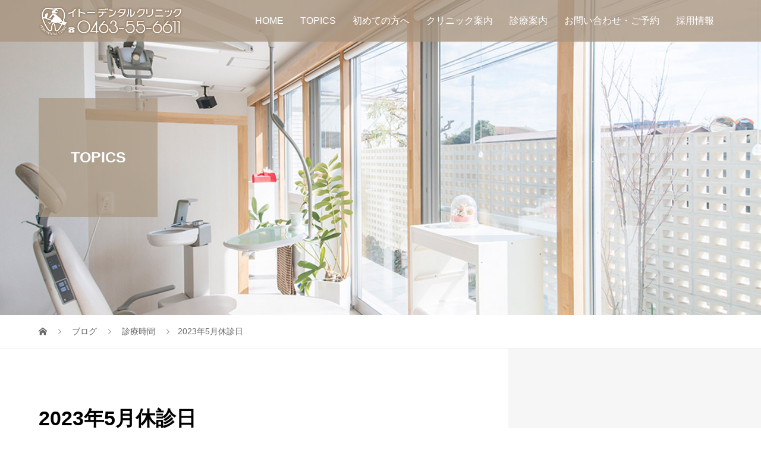

--- FILE ---
content_type: text/html; charset=UTF-8
request_url: https://www.itoh-dental-clinic.com/2023%E5%B9%B45%E6%9C%88%E4%BC%91%E8%A8%BA%E6%97%A5/
body_size: 13686
content:
<!DOCTYPE html>
<html dir="ltr" lang="ja">
<head>
<meta charset="UTF-8">
<meta name="description" content="2023年5月は、次の通り休診いたします。水曜日、祝日（3,4,5日）、毎週日曜※3日～7日は連休となります。">
<meta name="viewport" content="width=device-width">
<title>2023年5月休診日 | イトーデンタルクリニックは平塚市の歯医者さん</title>
	<style>img:is([sizes="auto" i], [sizes^="auto," i]) { contain-intrinsic-size: 3000px 1500px }</style>
	
		<!-- All in One SEO 4.9.3 - aioseo.com -->
	<meta name="description" content="2023年5月は、次の通り休診いたします。 水曜日、祝日（3,4,5日）、毎週日曜 ※3日～7日は連休となりま" />
	<meta name="robots" content="max-image-preview:large" />
	<meta name="author" content="morld"/>
	<meta name="google-site-verification" content="wU_4-bu5Bx8gFbxa5l4rS7dt6QjJcFBxSjiy_WHgA4A" />
	<link rel="canonical" href="https://www.itoh-dental-clinic.com/2023%e5%b9%b45%e6%9c%88%e4%bc%91%e8%a8%ba%e6%97%a5/" />
	<meta name="generator" content="All in One SEO (AIOSEO) 4.9.3" />

		<!-- Google tag (gtag.js) -->
<script async src="https://www.googletagmanager.com/gtag/js?id=G-NV3GD0F93Q"></script>
<script>
  window.dataLayer = window.dataLayer || [];
  function gtag(){dataLayer.push(arguments);}
  gtag('js', new Date());

  gtag('config', 'G-NV3GD0F93Q');
</script>
		<script type="application/ld+json" class="aioseo-schema">
			{"@context":"https:\/\/schema.org","@graph":[{"@type":"Article","@id":"https:\/\/www.itoh-dental-clinic.com\/2023%e5%b9%b45%e6%9c%88%e4%bc%91%e8%a8%ba%e6%97%a5\/#article","name":"2023\u5e745\u6708\u4f11\u8a3a\u65e5 | \u30a4\u30c8\u30fc\u30c7\u30f3\u30bf\u30eb\u30af\u30ea\u30cb\u30c3\u30af\u306f\u5e73\u585a\u5e02\u306e\u6b6f\u533b\u8005\u3055\u3093","headline":"2023\u5e745\u6708\u4f11\u8a3a\u65e5","author":{"@id":"https:\/\/www.itoh-dental-clinic.com\/author\/morld\/#author"},"publisher":{"@id":"https:\/\/www.itoh-dental-clinic.com\/#organization"},"image":{"@type":"ImageObject","url":"https:\/\/www.itoh-dental-clinic.com\/wp-content\/uploads\/2023\/04\/\u30a4\u30c8\u30fc\u30c7\u30f3\u30bf\u30eb\u30ab\u30ec\u30f3\u30c0\u30fc2023\u5e745\u6708.png","width":1200,"height":1000},"datePublished":"2023-03-30T13:54:36+09:00","dateModified":"2023-04-04T16:29:46+09:00","inLanguage":"ja","mainEntityOfPage":{"@id":"https:\/\/www.itoh-dental-clinic.com\/2023%e5%b9%b45%e6%9c%88%e4%bc%91%e8%a8%ba%e6%97%a5\/#webpage"},"isPartOf":{"@id":"https:\/\/www.itoh-dental-clinic.com\/2023%e5%b9%b45%e6%9c%88%e4%bc%91%e8%a8%ba%e6%97%a5\/#webpage"},"articleSection":"\u8a3a\u7642\u6642\u9593"},{"@type":"BreadcrumbList","@id":"https:\/\/www.itoh-dental-clinic.com\/2023%e5%b9%b45%e6%9c%88%e4%bc%91%e8%a8%ba%e6%97%a5\/#breadcrumblist","itemListElement":[{"@type":"ListItem","@id":"https:\/\/www.itoh-dental-clinic.com#listItem","position":1,"name":"\u30db\u30fc\u30e0","item":"https:\/\/www.itoh-dental-clinic.com","nextItem":{"@type":"ListItem","@id":"https:\/\/www.itoh-dental-clinic.com\/category\/%e8%a8%ba%e7%99%82%e6%99%82%e9%96%93\/#listItem","name":"\u8a3a\u7642\u6642\u9593"}},{"@type":"ListItem","@id":"https:\/\/www.itoh-dental-clinic.com\/category\/%e8%a8%ba%e7%99%82%e6%99%82%e9%96%93\/#listItem","position":2,"name":"\u8a3a\u7642\u6642\u9593","item":"https:\/\/www.itoh-dental-clinic.com\/category\/%e8%a8%ba%e7%99%82%e6%99%82%e9%96%93\/","nextItem":{"@type":"ListItem","@id":"https:\/\/www.itoh-dental-clinic.com\/2023%e5%b9%b45%e6%9c%88%e4%bc%91%e8%a8%ba%e6%97%a5\/#listItem","name":"2023\u5e745\u6708\u4f11\u8a3a\u65e5"},"previousItem":{"@type":"ListItem","@id":"https:\/\/www.itoh-dental-clinic.com#listItem","name":"\u30db\u30fc\u30e0"}},{"@type":"ListItem","@id":"https:\/\/www.itoh-dental-clinic.com\/2023%e5%b9%b45%e6%9c%88%e4%bc%91%e8%a8%ba%e6%97%a5\/#listItem","position":3,"name":"2023\u5e745\u6708\u4f11\u8a3a\u65e5","previousItem":{"@type":"ListItem","@id":"https:\/\/www.itoh-dental-clinic.com\/category\/%e8%a8%ba%e7%99%82%e6%99%82%e9%96%93\/#listItem","name":"\u8a3a\u7642\u6642\u9593"}}]},{"@type":"Organization","@id":"https:\/\/www.itoh-dental-clinic.com\/#organization","name":"\u30a4\u30c8\u30fc\u30c7\u30f3\u30bf\u30eb\u30af\u30ea\u30cb\u30c3\u30af\uff5c\u5e73\u585a\u5e02\u306e\u6b6f\u533b\u8005\u3055\u3093","description":"\u30a4\u30c8\u30fc\u30c7\u30f3\u30bf\u30eb\u30af\u30ea\u30cb\u30c3\u30af\u306f\u5e73\u585a\u5e02\u306e\u6b6f\u533b\u8005\u3055\u3093\u3067\u3059\u3002\u30ad\u30c3\u30ba\u30b9\u30da\u30fc\u30b9\u3082\u5b8c\u5099\u3057\u305f\u5730\u57df\u306e\u7686\u3055\u307e\u306e\u304b\u304b\u308a\u3064\u3051\u6b6f\u79d1\u533b\u9662\u3002\u300c\u4e88\u9632\u6b6f\u79d1\u300d\u3092\u91cd\u8996\u3057\u3066\u300c\u4e00\u822c\u6b6f\u79d1\u300d\u300c\u5c0f\u5150\u6b6f\u79d1\u300d\u300c\u7fa9\u6b6f\u30fb\u5165\u308c\u6b6f\u6cbb\u7642\u300d\u300c\u77ef\u6b63\u6b6f\u79d1\u300d\u300c\u5be9\u7f8e\u6b6f\u79d1\u300d\u300c\u30db\u30ef\u30a4\u30c8\u30cb\u30f3\u30b0\u300d\u300c\u30bb\u30e9\u30df\u30c3\u30af\u300d\u300c\u30a4\u30f3\u30d7\u30e9\u30f3\u30c8\u300d\u306e\u6cbb\u7642\u3084\u3054\u81ea\u5b85\u3067\u306e\u30b1\u30a2\u6307\u5c0e\u3082\u884c\u306a\u3063\u3066\u304a\u308a\u307e\u3059\u3002","url":"https:\/\/www.itoh-dental-clinic.com\/"},{"@type":"Person","@id":"https:\/\/www.itoh-dental-clinic.com\/author\/morld\/#author","url":"https:\/\/www.itoh-dental-clinic.com\/author\/morld\/","name":"morld"},{"@type":"WebPage","@id":"https:\/\/www.itoh-dental-clinic.com\/2023%e5%b9%b45%e6%9c%88%e4%bc%91%e8%a8%ba%e6%97%a5\/#webpage","url":"https:\/\/www.itoh-dental-clinic.com\/2023%e5%b9%b45%e6%9c%88%e4%bc%91%e8%a8%ba%e6%97%a5\/","name":"2023\u5e745\u6708\u4f11\u8a3a\u65e5 | \u30a4\u30c8\u30fc\u30c7\u30f3\u30bf\u30eb\u30af\u30ea\u30cb\u30c3\u30af\u306f\u5e73\u585a\u5e02\u306e\u6b6f\u533b\u8005\u3055\u3093","description":"2023\u5e745\u6708\u306f\u3001\u6b21\u306e\u901a\u308a\u4f11\u8a3a\u3044\u305f\u3057\u307e\u3059\u3002 \u6c34\u66dc\u65e5\u3001\u795d\u65e5\uff083,4,5\u65e5\uff09\u3001\u6bce\u9031\u65e5\u66dc \u203b3\u65e5\uff5e7\u65e5\u306f\u9023\u4f11\u3068\u306a\u308a\u307e","inLanguage":"ja","isPartOf":{"@id":"https:\/\/www.itoh-dental-clinic.com\/#website"},"breadcrumb":{"@id":"https:\/\/www.itoh-dental-clinic.com\/2023%e5%b9%b45%e6%9c%88%e4%bc%91%e8%a8%ba%e6%97%a5\/#breadcrumblist"},"author":{"@id":"https:\/\/www.itoh-dental-clinic.com\/author\/morld\/#author"},"creator":{"@id":"https:\/\/www.itoh-dental-clinic.com\/author\/morld\/#author"},"image":{"@type":"ImageObject","url":"https:\/\/www.itoh-dental-clinic.com\/wp-content\/uploads\/2023\/04\/\u30a4\u30c8\u30fc\u30c7\u30f3\u30bf\u30eb\u30ab\u30ec\u30f3\u30c0\u30fc2023\u5e745\u6708.png","@id":"https:\/\/www.itoh-dental-clinic.com\/2023%e5%b9%b45%e6%9c%88%e4%bc%91%e8%a8%ba%e6%97%a5\/#mainImage","width":1200,"height":1000},"primaryImageOfPage":{"@id":"https:\/\/www.itoh-dental-clinic.com\/2023%e5%b9%b45%e6%9c%88%e4%bc%91%e8%a8%ba%e6%97%a5\/#mainImage"},"datePublished":"2023-03-30T13:54:36+09:00","dateModified":"2023-04-04T16:29:46+09:00"},{"@type":"WebSite","@id":"https:\/\/www.itoh-dental-clinic.com\/#website","url":"https:\/\/www.itoh-dental-clinic.com\/","name":"\u30a4\u30c8\u30fc\u30c7\u30f3\u30bf\u30eb\u30af\u30ea\u30cb\u30c3\u30af\uff5c\u5e73\u585a\u5e02\u306e\u6b6f\u533b\u8005\u3055\u3093","description":"\u30a4\u30c8\u30fc\u30c7\u30f3\u30bf\u30eb\u30af\u30ea\u30cb\u30c3\u30af\u306f\u5e73\u585a\u5e02\u306e\u6b6f\u533b\u8005\u3055\u3093\u3067\u3059\u3002\u30ad\u30c3\u30ba\u30b9\u30da\u30fc\u30b9\u3082\u5b8c\u5099\u3057\u305f\u5730\u57df\u306e\u7686\u3055\u307e\u306e\u304b\u304b\u308a\u3064\u3051\u6b6f\u79d1\u533b\u9662\u3002\u300c\u4e88\u9632\u6b6f\u79d1\u300d\u3092\u91cd\u8996\u3057\u3066\u300c\u4e00\u822c\u6b6f\u79d1\u300d\u300c\u5c0f\u5150\u6b6f\u79d1\u300d\u300c\u7fa9\u6b6f\u30fb\u5165\u308c\u6b6f\u6cbb\u7642\u300d\u300c\u77ef\u6b63\u6b6f\u79d1\u300d\u300c\u5be9\u7f8e\u6b6f\u79d1\u300d\u300c\u30db\u30ef\u30a4\u30c8\u30cb\u30f3\u30b0\u300d\u300c\u30bb\u30e9\u30df\u30c3\u30af\u300d\u300c\u30a4\u30f3\u30d7\u30e9\u30f3\u30c8\u300d\u306e\u6cbb\u7642\u3084\u3054\u81ea\u5b85\u3067\u306e\u30b1\u30a2\u6307\u5c0e\u3082\u884c\u306a\u3063\u3066\u304a\u308a\u307e\u3059\u3002","inLanguage":"ja","publisher":{"@id":"https:\/\/www.itoh-dental-clinic.com\/#organization"}}]}
		</script>
		<!-- All in One SEO -->

<link rel='dns-prefetch' href='//challenges.cloudflare.com' />
<link rel='dns-prefetch' href='//www.googletagmanager.com' />
<script type="text/javascript">
/* <![CDATA[ */
window._wpemojiSettings = {"baseUrl":"https:\/\/s.w.org\/images\/core\/emoji\/16.0.1\/72x72\/","ext":".png","svgUrl":"https:\/\/s.w.org\/images\/core\/emoji\/16.0.1\/svg\/","svgExt":".svg","source":{"concatemoji":"https:\/\/www.itoh-dental-clinic.com\/wp-includes\/js\/wp-emoji-release.min.js?ver=6.8.3"}};
/*! This file is auto-generated */
!function(s,n){var o,i,e;function c(e){try{var t={supportTests:e,timestamp:(new Date).valueOf()};sessionStorage.setItem(o,JSON.stringify(t))}catch(e){}}function p(e,t,n){e.clearRect(0,0,e.canvas.width,e.canvas.height),e.fillText(t,0,0);var t=new Uint32Array(e.getImageData(0,0,e.canvas.width,e.canvas.height).data),a=(e.clearRect(0,0,e.canvas.width,e.canvas.height),e.fillText(n,0,0),new Uint32Array(e.getImageData(0,0,e.canvas.width,e.canvas.height).data));return t.every(function(e,t){return e===a[t]})}function u(e,t){e.clearRect(0,0,e.canvas.width,e.canvas.height),e.fillText(t,0,0);for(var n=e.getImageData(16,16,1,1),a=0;a<n.data.length;a++)if(0!==n.data[a])return!1;return!0}function f(e,t,n,a){switch(t){case"flag":return n(e,"\ud83c\udff3\ufe0f\u200d\u26a7\ufe0f","\ud83c\udff3\ufe0f\u200b\u26a7\ufe0f")?!1:!n(e,"\ud83c\udde8\ud83c\uddf6","\ud83c\udde8\u200b\ud83c\uddf6")&&!n(e,"\ud83c\udff4\udb40\udc67\udb40\udc62\udb40\udc65\udb40\udc6e\udb40\udc67\udb40\udc7f","\ud83c\udff4\u200b\udb40\udc67\u200b\udb40\udc62\u200b\udb40\udc65\u200b\udb40\udc6e\u200b\udb40\udc67\u200b\udb40\udc7f");case"emoji":return!a(e,"\ud83e\udedf")}return!1}function g(e,t,n,a){var r="undefined"!=typeof WorkerGlobalScope&&self instanceof WorkerGlobalScope?new OffscreenCanvas(300,150):s.createElement("canvas"),o=r.getContext("2d",{willReadFrequently:!0}),i=(o.textBaseline="top",o.font="600 32px Arial",{});return e.forEach(function(e){i[e]=t(o,e,n,a)}),i}function t(e){var t=s.createElement("script");t.src=e,t.defer=!0,s.head.appendChild(t)}"undefined"!=typeof Promise&&(o="wpEmojiSettingsSupports",i=["flag","emoji"],n.supports={everything:!0,everythingExceptFlag:!0},e=new Promise(function(e){s.addEventListener("DOMContentLoaded",e,{once:!0})}),new Promise(function(t){var n=function(){try{var e=JSON.parse(sessionStorage.getItem(o));if("object"==typeof e&&"number"==typeof e.timestamp&&(new Date).valueOf()<e.timestamp+604800&&"object"==typeof e.supportTests)return e.supportTests}catch(e){}return null}();if(!n){if("undefined"!=typeof Worker&&"undefined"!=typeof OffscreenCanvas&&"undefined"!=typeof URL&&URL.createObjectURL&&"undefined"!=typeof Blob)try{var e="postMessage("+g.toString()+"("+[JSON.stringify(i),f.toString(),p.toString(),u.toString()].join(",")+"));",a=new Blob([e],{type:"text/javascript"}),r=new Worker(URL.createObjectURL(a),{name:"wpTestEmojiSupports"});return void(r.onmessage=function(e){c(n=e.data),r.terminate(),t(n)})}catch(e){}c(n=g(i,f,p,u))}t(n)}).then(function(e){for(var t in e)n.supports[t]=e[t],n.supports.everything=n.supports.everything&&n.supports[t],"flag"!==t&&(n.supports.everythingExceptFlag=n.supports.everythingExceptFlag&&n.supports[t]);n.supports.everythingExceptFlag=n.supports.everythingExceptFlag&&!n.supports.flag,n.DOMReady=!1,n.readyCallback=function(){n.DOMReady=!0}}).then(function(){return e}).then(function(){var e;n.supports.everything||(n.readyCallback(),(e=n.source||{}).concatemoji?t(e.concatemoji):e.wpemoji&&e.twemoji&&(t(e.twemoji),t(e.wpemoji)))}))}((window,document),window._wpemojiSettings);
/* ]]> */
</script>
<style id='wp-emoji-styles-inline-css' type='text/css'>

	img.wp-smiley, img.emoji {
		display: inline !important;
		border: none !important;
		box-shadow: none !important;
		height: 1em !important;
		width: 1em !important;
		margin: 0 0.07em !important;
		vertical-align: -0.1em !important;
		background: none !important;
		padding: 0 !important;
	}
</style>
<link rel='stylesheet' id='wp-block-library-css' href='https://www.itoh-dental-clinic.com/wp-includes/css/dist/block-library/style.min.css?ver=6.8.3' type='text/css' media='all' />
<style id='classic-theme-styles-inline-css' type='text/css'>
/*! This file is auto-generated */
.wp-block-button__link{color:#fff;background-color:#32373c;border-radius:9999px;box-shadow:none;text-decoration:none;padding:calc(.667em + 2px) calc(1.333em + 2px);font-size:1.125em}.wp-block-file__button{background:#32373c;color:#fff;text-decoration:none}
</style>
<link rel='stylesheet' id='aioseo/css/src/vue/standalone/blocks/table-of-contents/global.scss-css' href='https://www.itoh-dental-clinic.com/wp-content/plugins/all-in-one-seo-pack/dist/Lite/assets/css/table-of-contents/global.e90f6d47.css?ver=4.9.3' type='text/css' media='all' />
<style id='global-styles-inline-css' type='text/css'>
:root{--wp--preset--aspect-ratio--square: 1;--wp--preset--aspect-ratio--4-3: 4/3;--wp--preset--aspect-ratio--3-4: 3/4;--wp--preset--aspect-ratio--3-2: 3/2;--wp--preset--aspect-ratio--2-3: 2/3;--wp--preset--aspect-ratio--16-9: 16/9;--wp--preset--aspect-ratio--9-16: 9/16;--wp--preset--color--black: #000000;--wp--preset--color--cyan-bluish-gray: #abb8c3;--wp--preset--color--white: #ffffff;--wp--preset--color--pale-pink: #f78da7;--wp--preset--color--vivid-red: #cf2e2e;--wp--preset--color--luminous-vivid-orange: #ff6900;--wp--preset--color--luminous-vivid-amber: #fcb900;--wp--preset--color--light-green-cyan: #7bdcb5;--wp--preset--color--vivid-green-cyan: #00d084;--wp--preset--color--pale-cyan-blue: #8ed1fc;--wp--preset--color--vivid-cyan-blue: #0693e3;--wp--preset--color--vivid-purple: #9b51e0;--wp--preset--gradient--vivid-cyan-blue-to-vivid-purple: linear-gradient(135deg,rgba(6,147,227,1) 0%,rgb(155,81,224) 100%);--wp--preset--gradient--light-green-cyan-to-vivid-green-cyan: linear-gradient(135deg,rgb(122,220,180) 0%,rgb(0,208,130) 100%);--wp--preset--gradient--luminous-vivid-amber-to-luminous-vivid-orange: linear-gradient(135deg,rgba(252,185,0,1) 0%,rgba(255,105,0,1) 100%);--wp--preset--gradient--luminous-vivid-orange-to-vivid-red: linear-gradient(135deg,rgba(255,105,0,1) 0%,rgb(207,46,46) 100%);--wp--preset--gradient--very-light-gray-to-cyan-bluish-gray: linear-gradient(135deg,rgb(238,238,238) 0%,rgb(169,184,195) 100%);--wp--preset--gradient--cool-to-warm-spectrum: linear-gradient(135deg,rgb(74,234,220) 0%,rgb(151,120,209) 20%,rgb(207,42,186) 40%,rgb(238,44,130) 60%,rgb(251,105,98) 80%,rgb(254,248,76) 100%);--wp--preset--gradient--blush-light-purple: linear-gradient(135deg,rgb(255,206,236) 0%,rgb(152,150,240) 100%);--wp--preset--gradient--blush-bordeaux: linear-gradient(135deg,rgb(254,205,165) 0%,rgb(254,45,45) 50%,rgb(107,0,62) 100%);--wp--preset--gradient--luminous-dusk: linear-gradient(135deg,rgb(255,203,112) 0%,rgb(199,81,192) 50%,rgb(65,88,208) 100%);--wp--preset--gradient--pale-ocean: linear-gradient(135deg,rgb(255,245,203) 0%,rgb(182,227,212) 50%,rgb(51,167,181) 100%);--wp--preset--gradient--electric-grass: linear-gradient(135deg,rgb(202,248,128) 0%,rgb(113,206,126) 100%);--wp--preset--gradient--midnight: linear-gradient(135deg,rgb(2,3,129) 0%,rgb(40,116,252) 100%);--wp--preset--font-size--small: 13px;--wp--preset--font-size--medium: 20px;--wp--preset--font-size--large: 36px;--wp--preset--font-size--x-large: 42px;--wp--preset--spacing--20: 0.44rem;--wp--preset--spacing--30: 0.67rem;--wp--preset--spacing--40: 1rem;--wp--preset--spacing--50: 1.5rem;--wp--preset--spacing--60: 2.25rem;--wp--preset--spacing--70: 3.38rem;--wp--preset--spacing--80: 5.06rem;--wp--preset--shadow--natural: 6px 6px 9px rgba(0, 0, 0, 0.2);--wp--preset--shadow--deep: 12px 12px 50px rgba(0, 0, 0, 0.4);--wp--preset--shadow--sharp: 6px 6px 0px rgba(0, 0, 0, 0.2);--wp--preset--shadow--outlined: 6px 6px 0px -3px rgba(255, 255, 255, 1), 6px 6px rgba(0, 0, 0, 1);--wp--preset--shadow--crisp: 6px 6px 0px rgba(0, 0, 0, 1);}:where(.is-layout-flex){gap: 0.5em;}:where(.is-layout-grid){gap: 0.5em;}body .is-layout-flex{display: flex;}.is-layout-flex{flex-wrap: wrap;align-items: center;}.is-layout-flex > :is(*, div){margin: 0;}body .is-layout-grid{display: grid;}.is-layout-grid > :is(*, div){margin: 0;}:where(.wp-block-columns.is-layout-flex){gap: 2em;}:where(.wp-block-columns.is-layout-grid){gap: 2em;}:where(.wp-block-post-template.is-layout-flex){gap: 1.25em;}:where(.wp-block-post-template.is-layout-grid){gap: 1.25em;}.has-black-color{color: var(--wp--preset--color--black) !important;}.has-cyan-bluish-gray-color{color: var(--wp--preset--color--cyan-bluish-gray) !important;}.has-white-color{color: var(--wp--preset--color--white) !important;}.has-pale-pink-color{color: var(--wp--preset--color--pale-pink) !important;}.has-vivid-red-color{color: var(--wp--preset--color--vivid-red) !important;}.has-luminous-vivid-orange-color{color: var(--wp--preset--color--luminous-vivid-orange) !important;}.has-luminous-vivid-amber-color{color: var(--wp--preset--color--luminous-vivid-amber) !important;}.has-light-green-cyan-color{color: var(--wp--preset--color--light-green-cyan) !important;}.has-vivid-green-cyan-color{color: var(--wp--preset--color--vivid-green-cyan) !important;}.has-pale-cyan-blue-color{color: var(--wp--preset--color--pale-cyan-blue) !important;}.has-vivid-cyan-blue-color{color: var(--wp--preset--color--vivid-cyan-blue) !important;}.has-vivid-purple-color{color: var(--wp--preset--color--vivid-purple) !important;}.has-black-background-color{background-color: var(--wp--preset--color--black) !important;}.has-cyan-bluish-gray-background-color{background-color: var(--wp--preset--color--cyan-bluish-gray) !important;}.has-white-background-color{background-color: var(--wp--preset--color--white) !important;}.has-pale-pink-background-color{background-color: var(--wp--preset--color--pale-pink) !important;}.has-vivid-red-background-color{background-color: var(--wp--preset--color--vivid-red) !important;}.has-luminous-vivid-orange-background-color{background-color: var(--wp--preset--color--luminous-vivid-orange) !important;}.has-luminous-vivid-amber-background-color{background-color: var(--wp--preset--color--luminous-vivid-amber) !important;}.has-light-green-cyan-background-color{background-color: var(--wp--preset--color--light-green-cyan) !important;}.has-vivid-green-cyan-background-color{background-color: var(--wp--preset--color--vivid-green-cyan) !important;}.has-pale-cyan-blue-background-color{background-color: var(--wp--preset--color--pale-cyan-blue) !important;}.has-vivid-cyan-blue-background-color{background-color: var(--wp--preset--color--vivid-cyan-blue) !important;}.has-vivid-purple-background-color{background-color: var(--wp--preset--color--vivid-purple) !important;}.has-black-border-color{border-color: var(--wp--preset--color--black) !important;}.has-cyan-bluish-gray-border-color{border-color: var(--wp--preset--color--cyan-bluish-gray) !important;}.has-white-border-color{border-color: var(--wp--preset--color--white) !important;}.has-pale-pink-border-color{border-color: var(--wp--preset--color--pale-pink) !important;}.has-vivid-red-border-color{border-color: var(--wp--preset--color--vivid-red) !important;}.has-luminous-vivid-orange-border-color{border-color: var(--wp--preset--color--luminous-vivid-orange) !important;}.has-luminous-vivid-amber-border-color{border-color: var(--wp--preset--color--luminous-vivid-amber) !important;}.has-light-green-cyan-border-color{border-color: var(--wp--preset--color--light-green-cyan) !important;}.has-vivid-green-cyan-border-color{border-color: var(--wp--preset--color--vivid-green-cyan) !important;}.has-pale-cyan-blue-border-color{border-color: var(--wp--preset--color--pale-cyan-blue) !important;}.has-vivid-cyan-blue-border-color{border-color: var(--wp--preset--color--vivid-cyan-blue) !important;}.has-vivid-purple-border-color{border-color: var(--wp--preset--color--vivid-purple) !important;}.has-vivid-cyan-blue-to-vivid-purple-gradient-background{background: var(--wp--preset--gradient--vivid-cyan-blue-to-vivid-purple) !important;}.has-light-green-cyan-to-vivid-green-cyan-gradient-background{background: var(--wp--preset--gradient--light-green-cyan-to-vivid-green-cyan) !important;}.has-luminous-vivid-amber-to-luminous-vivid-orange-gradient-background{background: var(--wp--preset--gradient--luminous-vivid-amber-to-luminous-vivid-orange) !important;}.has-luminous-vivid-orange-to-vivid-red-gradient-background{background: var(--wp--preset--gradient--luminous-vivid-orange-to-vivid-red) !important;}.has-very-light-gray-to-cyan-bluish-gray-gradient-background{background: var(--wp--preset--gradient--very-light-gray-to-cyan-bluish-gray) !important;}.has-cool-to-warm-spectrum-gradient-background{background: var(--wp--preset--gradient--cool-to-warm-spectrum) !important;}.has-blush-light-purple-gradient-background{background: var(--wp--preset--gradient--blush-light-purple) !important;}.has-blush-bordeaux-gradient-background{background: var(--wp--preset--gradient--blush-bordeaux) !important;}.has-luminous-dusk-gradient-background{background: var(--wp--preset--gradient--luminous-dusk) !important;}.has-pale-ocean-gradient-background{background: var(--wp--preset--gradient--pale-ocean) !important;}.has-electric-grass-gradient-background{background: var(--wp--preset--gradient--electric-grass) !important;}.has-midnight-gradient-background{background: var(--wp--preset--gradient--midnight) !important;}.has-small-font-size{font-size: var(--wp--preset--font-size--small) !important;}.has-medium-font-size{font-size: var(--wp--preset--font-size--medium) !important;}.has-large-font-size{font-size: var(--wp--preset--font-size--large) !important;}.has-x-large-font-size{font-size: var(--wp--preset--font-size--x-large) !important;}
:where(.wp-block-post-template.is-layout-flex){gap: 1.25em;}:where(.wp-block-post-template.is-layout-grid){gap: 1.25em;}
:where(.wp-block-columns.is-layout-flex){gap: 2em;}:where(.wp-block-columns.is-layout-grid){gap: 2em;}
:root :where(.wp-block-pullquote){font-size: 1.5em;line-height: 1.6;}
</style>
<link rel='stylesheet' id='contact-form-7-css' href='https://www.itoh-dental-clinic.com/wp-content/plugins/contact-form-7/includes/css/styles.css?ver=6.1.4' type='text/css' media='all' />
<link rel='stylesheet' id='vogue-style-css' href='https://www.itoh-dental-clinic.com/wp-content/themes/vogue_tcd051/style.css?ver=1.7.3' type='text/css' media='all' />
<link rel='stylesheet' id='sns-button-css' href='https://www.itoh-dental-clinic.com/wp-content/themes/vogue_tcd051/assets/css/sns-botton.css?ver=1.7.3' type='text/css' media='all' />
<script type="text/javascript" src="https://www.itoh-dental-clinic.com/wp-includes/js/jquery/jquery.min.js?ver=3.7.1" id="jquery-core-js"></script>
<script type="text/javascript" src="https://www.itoh-dental-clinic.com/wp-includes/js/jquery/jquery-migrate.min.js?ver=3.4.1" id="jquery-migrate-js"></script>
<link rel="https://api.w.org/" href="https://www.itoh-dental-clinic.com/wp-json/" /><link rel="alternate" title="JSON" type="application/json" href="https://www.itoh-dental-clinic.com/wp-json/wp/v2/posts/1014" /><link rel="EditURI" type="application/rsd+xml" title="RSD" href="https://www.itoh-dental-clinic.com/xmlrpc.php?rsd" />
<meta name="generator" content="WordPress 6.8.3" />
<link rel='shortlink' href='https://www.itoh-dental-clinic.com/?p=1014' />
<link rel="alternate" title="oEmbed (JSON)" type="application/json+oembed" href="https://www.itoh-dental-clinic.com/wp-json/oembed/1.0/embed?url=https%3A%2F%2Fwww.itoh-dental-clinic.com%2F2023%25e5%25b9%25b45%25e6%259c%2588%25e4%25bc%2591%25e8%25a8%25ba%25e6%2597%25a5%2F" />
<link rel="alternate" title="oEmbed (XML)" type="text/xml+oembed" href="https://www.itoh-dental-clinic.com/wp-json/oembed/1.0/embed?url=https%3A%2F%2Fwww.itoh-dental-clinic.com%2F2023%25e5%25b9%25b45%25e6%259c%2588%25e4%25bc%2591%25e8%25a8%25ba%25e6%2597%25a5%2F&#038;format=xml" />
<meta name="generator" content="Site Kit by Google 1.170.0" /><style>
/* primary color */
.p-widget-search__submit:hover, .slick-arrow:hover, .p-tab__content-pager-item.is-active a, .p-tab__content-pager-item a:hover, .p-content04__slider .slick-arrow:hover, .p-hero-header__link:hover, .c-comment__form-submit:hover, .p-page-links a span, .p-pager__item span, .p-pager__item a:hover, .p-global-nav .sub-menu a:hover, .p-button:hover, .c-pw__btn--submit, .p-content02 .slick-arrow:hover { background: #4ebf92; }
.p-article04__category a:hover, .p-article04__title a:hover, .p-content03__blog-archive-link:hover, .p-content03__news-archive-link:hover, .p-latest-news__archive-link:hover, .p-article01__title a:hover, .p-article01__category a:hover, .widget_nav_menu a:hover, .p-breadcrumb__item a:hover, .p-social-nav__item a:hover, .p-article03__title a:hover, .p-widget-post-list__item-title a:hover, .p-widget a:hover{ color: #4ebf92; }
/* secondary color */
.p-widget-search__submit,#searchform #searchsubmit,  .p-latest-news__title, .p-tab__nav-item.is-active a, .p-tab__nav-item a:hover, .slick-arrow, .slick-arrow:focus, .p-tab__content-pager-item a, .p-content04__slider .slick-arrow, .p-hero-header__link, .p-hero-header .slick-arrow, .c-comment__form-submit, .p-page-links span, .p-page-links a span:hover, .p-pager__item a, .p-pager__item .dots, .p-widget__title, .widget_block .wp-block-heading,  .p-global-nav .sub-menu a, .p-content02 .slick-arrow { background: #a4abe8; }
.p-tab__content-img-nav { background: rgba(34, 34, 34, 0.7); }
.p-tab__nav-item.is-active a, .p-tab__nav-item a:hover { border-color: #a4abe8 }

/* font type */
body { font-family: Verdana, "Hiragino Kaku Gothic ProN", "ヒラギノ角ゴ ProN W3", "メイリオ", Meiryo, sans-serif; }

/* headline font type */
.p-page-header__title, .p-archive-header__title, .p-article01__title, .p-article02__title, .p-entry__title, .p-main-image__title, .c-nav01__item, .p-article03__title, .p-widget-post-list__item-title, .p-content02__item-title, .p-content01__catch, .p-content04__catch, .p-article04__title, .p-content03__blog-catch, .p-content03__news-catch, .p-hero-header__nav-item-title, .p-hero-header__slider-item-title {
font-family: "Segoe UI", Verdana, "游ゴシック", YuGothic, "Hiragino Kaku Gothic ProN", Meiryo, sans-serif;
}

/* sidebar */
.l-contents { background: linear-gradient(to right, #fff 0%, #fff 50%, #f6f6f6 50%, #f6f6f6 100%); }
.l-contents--rev { background: linear-gradient(to left, #fff 0%, #fff 50%, #f6f6f6 50%, #f6f6f6 100%); }
.l-secondary { background: #f6f6f6; }

/* load */

/* hover effect */
.p-hover-effect--type1:hover img { -webkit-transform: scale(1.2); transform: scale(1.2); }
@media only screen and (min-width: 767px) {.p-hover-effect--type2 img { margin-left: 15px; -webkit-transform: scale(1.3) translate3d(-15px, 0, 0); transform: scale(1.3) translate3d(-15px, 0, 0); }}
.p-hover-effect--type2:hover img { opacity: 0.5 }
.p-hover-effect--type3 { background: #ffffff; }
.p-hover-effect--type3:hover img { opacity: 0.5; }

/* splash */
@-webkit-keyframes splashImageFadeIn { from { opacity: 0; } to { opacity: ; } }
@keyframes splashImageFadeIn { from { opacity: 0; } to { opacity: ; } }

/* contents builder */
#cb_4 .p-content03__news-list-item a:hover { background: #aa9781; }
@media only screen and (max-width: 767px) { .p-content03__news-list { background: #a4abe8; } }
#cb_7 .p-main-image__btn { background: #ff9900; }
#cb_7 .p-main-image__btn:hover { background: #dd9933; }
#cb_8 .p-main-image__btn { background: #ff9900; }
#cb_8 .p-main-image__btn:hover { background: #dd9933; }
#cb_9 .p-main-image__btn { background: #ff9900; }
#cb_9 .p-main-image__btn:hover { background: #dd9933; }
#cb_10 .p-main-image__btn { background: #ff9900; }
#cb_10 .p-main-image__btn:hover { background: #dd9933; }
#cb_11 .p-main-image__btn { background: #ff9900; }
#cb_11 .p-main-image__btn:hover { background: #dd9933; }
#cb_12 .p-main-image__btn { background: #ff9900; }
#cb_12 .p-main-image__btn:hover { background: #dd9933; }
#cb_13 .p-main-image__btn { background: #ff9900; }
#cb_13 .p-main-image__btn:hover { background: #dd9933; }
#cb_14 .p-content04__btn { background: #333333; }
#cb_14 .p-content04__btn:hover { background: #004353; }

/* entry body */
.p-entry__body, .p-entry__body p { font-size: 16px; }
.p-entry__body a, .custom-html-widget a { color: #ff9900; }

/* plan */
.p-content02__item { width: 33.333333333333%; }
.p-content02__item a:hover .p-content02__item-img { opacity: 0.9; }

/* header */
.l-header { background: rgba(170, 151, 129, 0.8); }
.l-header__logo a, .p-global-nav > li > a, .c-menu-button { color: #ffffff; }
.l-header__logo a:hover, .p-global-nav > li > a:hover { color: #d7f2e3; }
.l-header { -webkit-animation: slideDown 1.5s ease-in-out 0s forwards; animation: slideDown 1.5s ease-in-out 0s forwards;
}
.p-hero-header__link { -webkit-animation: slideUp 1.5s ease-in-out 0s forwards; animation: slideUp 1.5s ease-in-out 0s forwards; }


/* footer */
.p-request__btn { background: #004353; }
.p-request__btn:hover { background: #666666; }

/* password protected pages */
.c-pw .c-pw__btn--register { background: #4ebf92; color: #fff; }
.c-pw__btn--register:hover { background: #a4abe8; }

/* responsive */
@media only screen and (max-width: 991px) {
.p-pagetop a { background: #a4abe8 }
}
@media only screen and (max-width: 767px) {
.l-header { background: #aa9781; animation: none; -webkit-animation: none; }
.p-request > a::after { color: #ffffff; }
.p-content02__item { width: 100%; }
.p-tab .slick-arrow:hover, .p-content04 .slick-arrow:hover { background: #a4abe8; }
}



/* custom CSS */
.p-content01__desc{ text-align: left; }
div#cb_1.p-content01{ text-align: left; }

.p-address { color: #fff; }
.p-copyright { color: #fff; }

.p-content03__news-archive-link, .p-article05__date { color: #fff; }

.margin01 { margin:30px; }
@media screen and (max-width: 768px){.sp-none { display: none;}}
@media screen and (min-width: 767px){.sp-contents { display: none;}}


h4 { color : #4ebf92; }
.post_content .style3a { color: #aa9781; }
.p-entry__body .style3a { color: #aa9781; }
.post_content .style5b { background:#4ebf92; }
.p-entry__body .style5b { background:#4ebf92; }

//.p-entry__body, .p-entry__body p { font-size: 16px; }

.wpcf7 input[type="text"],
.wpcf7 input[type="email"],
.wpcf7 input[type="tel"],
.wpcf7 textarea
{
    width: 100%;
}

#about-item {
    text-align: center;
   　} #about-item p {
    display: inline-block;
    text-align: left;
   　}

.p-content01 {
    padding: 90px 0 22px;
    text-align: center;
}

/*必須の調整*/
.required{
 font-size:12px;
 font-weight: bold;
 padding:5px;
 background:#ff6347;
 color:#fff;
 border-radius:2px;
 margin-right:5px;
 position:relative;
 bottom:1px;
}

/*twitter*/
/* PC以上（デフォルト）: 中央寄せ */
.p-content01 > div.twitter-container {
  display: flex !important;
  justify-content: center !important;
}

.p-content01 > div.twitter-container > div {
  max-width: 600px;
  width: 100%;
}

.p-content01 > div.twitter-container a.twitter-timeline {
  width: 138% !important;
  max-width: 800px !important;
  margin: 0 auto;
  display: block;
}

@media screen and (max-width: 768px) {
  .p-content01 div.twitter-container a.twitter-timeline {
    width: 250% !important;
    max-width: 100% !important;
  }
}


</style>
<style type="text/css">

</style>
<link rel="icon" href="https://www.itoh-dental-clinic.com/wp-content/uploads/2019/02/cropped-ito-dc-logo-32x32.png" sizes="32x32" />
<link rel="icon" href="https://www.itoh-dental-clinic.com/wp-content/uploads/2019/02/cropped-ito-dc-logo-192x192.png" sizes="192x192" />
<link rel="apple-touch-icon" href="https://www.itoh-dental-clinic.com/wp-content/uploads/2019/02/cropped-ito-dc-logo-180x180.png" />
<meta name="msapplication-TileImage" content="https://www.itoh-dental-clinic.com/wp-content/uploads/2019/02/cropped-ito-dc-logo-270x270.png" />
		<style type="text/css" id="wp-custom-css">
			.p-entry__body, .p-entry__body p {
 margin-bottom: 0 !important;
}

.p-entry__body .style3a {
margin-bottom: 30px !important;
}
.style4b{
margin-bottom: 30px !important;
	
}

.widget_nav_menu ul li a{
padding: 5px 0 !important;
	font-size: 12px;
}		</style>
		</head>
<body class="wp-singular post-template-default single single-post postid-1014 single-format-standard wp-embed-responsive wp-theme-vogue_tcd051">
<header id="js-header" class="l-header is-active">
	<div class="l-header__inner">
				<div class="l-header__logo c-logo">
								<a href="https://www.itoh-dental-clinic.com/">
				<img src="https://www.itoh-dental-clinic.com/wp-content/uploads/2019/02/ito-dc-logo.png" alt="イトーデンタルクリニック｜平塚市の歯医者さん">
			</a>
					</div>		<a href="#" id="js-menu-button" class="p-menu-button c-menu-button"></a>
		<nav class="menu-%e3%82%b0%e3%83%ad%e3%83%bc%e3%83%90%e3%83%ab%e3%83%8a%e3%83%93-container"><ul id="js-global-nav" class="p-global-nav u-clearfix"><li id="menu-item-11" class="menu-item menu-item-type-post_type menu-item-object-page menu-item-home menu-item-11"><a href="https://www.itoh-dental-clinic.com/">HOME<span></span></a></li>
<li id="menu-item-14" class="menu-item menu-item-type-custom menu-item-object-custom menu-item-has-children menu-item-14"><a>TOPICS<span></span></a>
<ul class="sub-menu">
	<li id="menu-item-147" class="menu-item menu-item-type-post_type menu-item-object-page current_page_parent menu-item-147"><a href="https://www.itoh-dental-clinic.com/topics/">TOPICS<span></span></a></li>
	<li id="menu-item-16" class="menu-item menu-item-type-custom menu-item-object-custom menu-item-16"><a href="http://www.itoh-dental-clinic.com/news/">新着情報<span></span></a></li>
</ul>
</li>
<li id="menu-item-17" class="menu-item menu-item-type-custom menu-item-object-custom menu-item-has-children menu-item-17"><a>初めての方へ<span></span></a>
<ul class="sub-menu">
	<li id="menu-item-19" class="menu-item menu-item-type-custom menu-item-object-custom menu-item-19"><a href="http://www.itoh-dental-clinic.com/guide/#02">WEBで分かるクリニックツアー<span></span></a></li>
	<li id="menu-item-18" class="menu-item menu-item-type-custom menu-item-object-custom menu-item-18"><a href="http://www.itoh-dental-clinic.com/guide/#01">当クリニックのお約束<span></span></a></li>
	<li id="menu-item-252" class="menu-item menu-item-type-custom menu-item-object-custom menu-item-252"><a href="http://www.itoh-dental-clinic.com/guide/#01-2">当クリニックの特長<span></span></a></li>
	<li id="menu-item-21" class="menu-item menu-item-type-custom menu-item-object-custom menu-item-21"><a href="http://www.itoh-dental-clinic.com/guide/#04">ご予約の流れ<span></span></a></li>
	<li id="menu-item-1279" class="menu-item menu-item-type-custom menu-item-object-custom menu-item-1279"><a href="https://www.itoh-dental-clinic.com/cancelpolicy/#01">キャンセルポリシー<span></span></a></li>
	<li id="menu-item-22" class="menu-item menu-item-type-custom menu-item-object-custom menu-item-22"><a href="http://www.itoh-dental-clinic.com/guide/#05">交通のご案内<span></span></a></li>
</ul>
</li>
<li id="menu-item-23" class="menu-item menu-item-type-custom menu-item-object-custom menu-item-has-children menu-item-23"><a>クリニック案内<span></span></a>
<ul class="sub-menu">
	<li id="menu-item-460" class="menu-item menu-item-type-custom menu-item-object-custom menu-item-460"><a href="https://www.itoh-dental-clinic.com/about/clinic/#03">OUR MISSION<span></span></a></li>
	<li id="menu-item-24" class="menu-item menu-item-type-custom menu-item-object-custom menu-item-24"><a href="http://www.itoh-dental-clinic.com/about/clinic/#01">院長挨拶、当クリニックの想い<span></span></a></li>
	<li id="menu-item-25" class="menu-item menu-item-type-custom menu-item-object-custom menu-item-25"><a href="http://www.itoh-dental-clinic.com/about/clinic/#02">クリニック案内<span></span></a></li>
	<li id="menu-item-26" class="menu-item menu-item-type-custom menu-item-object-custom menu-item-26"><a href="http://www.itoh-dental-clinic.com/about/access/#01">アクセスマップ<span></span></a></li>
	<li id="menu-item-27" class="menu-item menu-item-type-custom menu-item-object-custom menu-item-27"><a href="http://www.itoh-dental-clinic.com/about/clinic/#03">外部リンク<span></span></a></li>
	<li id="menu-item-1884" class="menu-item menu-item-type-custom menu-item-object-custom menu-item-1884"><a href="https://www.itoh-dental-clinic.com/shisetsukijun/">施設基準<span></span></a></li>
</ul>
</li>
<li id="menu-item-28" class="menu-item menu-item-type-custom menu-item-object-custom menu-item-has-children menu-item-28"><a>診療案内<span></span></a>
<ul class="sub-menu">
	<li id="menu-item-29" class="menu-item menu-item-type-custom menu-item-object-custom menu-item-29"><a href="http://www.itoh-dental-clinic.com/course01/#01">一般歯科<span></span></a></li>
	<li id="menu-item-30" class="menu-item menu-item-type-custom menu-item-object-custom menu-item-30"><a href="http://www.itoh-dental-clinic.com/course02/#01">予防歯科<span></span></a></li>
	<li id="menu-item-31" class="menu-item menu-item-type-custom menu-item-object-custom menu-item-31"><a href="http://www.itoh-dental-clinic.com/course03/#01">小児歯科<span></span></a></li>
	<li id="menu-item-32" class="menu-item menu-item-type-custom menu-item-object-custom menu-item-32"><a href="http://www.itoh-dental-clinic.com/course04/#01">矯正歯科、スピード矯正<span></span></a></li>
	<li id="menu-item-33" class="menu-item menu-item-type-custom menu-item-object-custom menu-item-33"><a href="http://www.itoh-dental-clinic.com/course05/#01">審美歯科<span></span></a></li>
	<li id="menu-item-34" class="menu-item menu-item-type-custom menu-item-object-custom menu-item-34"><a href="http://www.itoh-dental-clinic.com/course06/#01">ホワイトニング<span></span></a></li>
	<li id="menu-item-35" class="menu-item menu-item-type-custom menu-item-object-custom menu-item-35"><a href="http://www.itoh-dental-clinic.com/course07/#01">インプラント<span></span></a></li>
	<li id="menu-item-36" class="menu-item menu-item-type-custom menu-item-object-custom menu-item-36"><a href="http://www.itoh-dental-clinic.com/course08/#01">簡単口臭測定<span></span></a></li>
	<li id="menu-item-463" class="menu-item menu-item-type-custom menu-item-object-custom menu-item-463"><a href="https://www.itoh-dental-clinic.com/snore/">いびき治療<span></span></a></li>
	<li id="menu-item-465" class="menu-item menu-item-type-custom menu-item-object-custom menu-item-465"><a href="https://www.itoh-dental-clinic.com/stomatitis/">口内炎治療<span></span></a></li>
	<li id="menu-item-466" class="menu-item menu-item-type-custom menu-item-object-custom menu-item-466"><a href="https://www.itoh-dental-clinic.com/check/">唾液がんリスクチェック<span></span></a></li>
	<li id="menu-item-37" class="menu-item menu-item-type-custom menu-item-object-custom menu-item-37"><a href="http://www.itoh-dental-clinic.com/price/#01">料金表<span></span></a></li>
</ul>
</li>
<li id="menu-item-40" class="menu-item menu-item-type-custom menu-item-object-custom menu-item-has-children menu-item-40"><a>お問い合わせ・ご予約<span></span></a>
<ul class="sub-menu">
	<li id="menu-item-42" class="menu-item menu-item-type-custom menu-item-object-custom menu-item-42"><a href="http://www.itoh-dental-clinic.com/appointment/#01">ご予約<span></span></a></li>
	<li id="menu-item-41" class="menu-item menu-item-type-custom menu-item-object-custom menu-item-41"><a href="http://www.itoh-dental-clinic.com/contact/#01">お問い合わせ<span></span></a></li>
	<li id="menu-item-43" class="menu-item menu-item-type-custom menu-item-object-custom menu-item-43"><a href="http://www.itoh-dental-clinic.com/privacy-policy/#01">個人情報保護指針<span></span></a></li>
</ul>
</li>
<li id="menu-item-1720" class="menu-item menu-item-type-custom menu-item-object-custom menu-item-has-children menu-item-1720"><a href="https://www.itoh-dental-clinic.com/recruit/">採用情報<span></span></a>
<ul class="sub-menu">
	<li id="menu-item-1727" class="menu-item menu-item-type-custom menu-item-object-custom menu-item-1727"><a href="https://www.itoh-dental-clinic.com/recruit#intro">採用情報<span></span></a></li>
	<li id="menu-item-1721" class="menu-item menu-item-type-custom menu-item-object-custom menu-item-1721"><a href="https://www.itoh-dental-clinic.com/recruit#interview">スタッフインタビュー<span></span></a></li>
	<li id="menu-item-1722" class="menu-item menu-item-type-custom menu-item-object-custom menu-item-1722"><a href="https://www.itoh-dental-clinic.com/recruit#appinfo">募集要項<span></span></a></li>
	<li id="menu-item-1725" class="menu-item menu-item-type-custom menu-item-object-custom menu-item-1725"><a href="https://www.itoh-dental-clinic.com/recruit#entry">ご応募・お問い合わせ<span></span></a></li>
</ul>
</li>
</ul></nav>	</div>
</header>
<main class="l-main">	
		<header class="p-page-header" style="background-image: url(https://www.itoh-dental-clinic.com/wp-content/uploads/2019/03/ito-dc-bg.jpg);">
		<div class="p-page-header__inner l-inner">
						<div class="p-page-header__title" style="background: rgba(170, 151, 129, 0.7); color: #ffffff; font-size: 25px;">TOPICS</div>
					</div>
	</header>
		<div class="p-breadcrumb c-breadcrumb">
		<ul class="p-breadcrumb__inner l-inner" itemscope itemtype="http://schema.org/BreadcrumbList">
			<li class="p-breadcrumb__item c-breadcrumb__item c-breadcrumb__item--home" itemprop="itemListElement" itemscope
      itemtype="http://schema.org/ListItem">
				<a href="https://www.itoh-dental-clinic.com/" itemprop="item"><span itemprop="name">HOME</span></a>
				<meta itemprop="position" content="1" />
			</li>
						<li class="p-breadcrumb__item c-breadcrumb__item" itemprop="itemListElement" itemscope itemtype="http://schema.org/ListItem">
				<a href="https://www.itoh-dental-clinic.com/topics/" itemprop="item">
					<span itemprop="name">ブログ</span>
				</a>
				<meta itemprop="position" content="2" />
			</li>
			<li class="p-breadcrumb__item c-breadcrumb__item" itemprop="itemListElement" itemscope itemtype="http://schema.org/ListItem">
								<a href="https://www.itoh-dental-clinic.com/category/%e8%a8%ba%e7%99%82%e6%99%82%e9%96%93/" itemprop="item">
					<span itemprop="name">診療時間</span>
				</a>
								<meta itemprop="position" content="3" />
			</li>
			<li class="p-breadcrumb__item c-breadcrumb__item" itemprop="itemListElement" itemscope itemtype="http://schema.org/ListItem"><span itemprop="name">2023年5月休診日</span><meta itemprop="position" content="4" /></li>
					</ul>	
	</div>	
	<div class="l-contents">
		<div class="l-contents__inner l-inner">
						<article class="p-entry l-primary">
				<header class="p-entry__header">
					<h1 class="p-entry__title" style="font-size: 34px;">2023年5月休診日</h1>
										<p class="p-entry__meta">
						<time class="p-entry__date" datetime="2023-03-30">2023.03.30</time><span class="p-entry__category"><a href="https://www.itoh-dental-clinic.com/category/%e8%a8%ba%e7%99%82%e6%99%82%e9%96%93/" rel="category tag">診療時間</a></span>					</p>
									</header>
												<div class="p-entry__body u-clearfix">
					<p>2023年5月は、次の通り休診いたします。<br />
水曜日、祝日（3,4,5日）、毎週日曜<br />
※3日～7日は連休となります。</p>
<p><a href="https://www.itoh-dental-clinic.com/wp-content/uploads/2023/04/イトーデンタルカレンダー2023年5月.png"><img fetchpriority="high" decoding="async" class="aligncenter wp-image-1018 size-full" src="https://www.itoh-dental-clinic.com/wp-content/uploads/2023/04/イトーデンタルカレンダー2023年5月.png" alt="" width="1200" height="1000" srcset="https://www.itoh-dental-clinic.com/wp-content/uploads/2023/04/イトーデンタルカレンダー2023年5月.png 1200w, https://www.itoh-dental-clinic.com/wp-content/uploads/2023/04/イトーデンタルカレンダー2023年5月-300x250.png 300w, https://www.itoh-dental-clinic.com/wp-content/uploads/2023/04/イトーデンタルカレンダー2023年5月-768x640.png 768w, https://www.itoh-dental-clinic.com/wp-content/uploads/2023/04/イトーデンタルカレンダー2023年5月-1024x853.png 1024w" sizes="(max-width: 1200px) 100vw, 1200px" /></a></p>
				</div>
				<div class="single_share ">
<div class="share-type1 share-btm">
 
	<div class="sns mt10 mb45">
		<ul class="type1 clearfix">
			<li class="twitter">
				<a href="https://twitter.com/intent/tweet?text=2023%E5%B9%B45%E6%9C%88%E4%BC%91%E8%A8%BA%E6%97%A5&url=https%3A%2F%2Fwww.itoh-dental-clinic.com%2F2023%25e5%25b9%25b45%25e6%259c%2588%25e4%25bc%2591%25e8%25a8%25ba%25e6%2597%25a5%2F&via=&tw_p=tweetbutton&related=" onclick="javascript:window.open(this.href, '', 'menubar=no,toolbar=no,resizable=yes,scrollbars=yes,height=400,width=600');return false;"><i class="icon-twitter"></i><span class="ttl">Post</span><span class="share-count"></span></a>
			</li>
			<li class="facebook">
				<a href="//www.facebook.com/sharer/sharer.php?u=https://www.itoh-dental-clinic.com/2023%e5%b9%b45%e6%9c%88%e4%bc%91%e8%a8%ba%e6%97%a5/&amp;t=2023%E5%B9%B45%E6%9C%88%E4%BC%91%E8%A8%BA%E6%97%A5" class="facebook-btn-icon-link" target="blank" rel="nofollow"><i class="icon-facebook"></i><span class="ttl">Share</span><span class="share-count"></span></a>
			</li>
			<li class="hatebu">
				<a href="//b.hatena.ne.jp/add?mode=confirm&url=https%3A%2F%2Fwww.itoh-dental-clinic.com%2F2023%25e5%25b9%25b45%25e6%259c%2588%25e4%25bc%2591%25e8%25a8%25ba%25e6%2597%25a5%2F" onclick="javascript:window.open(this.href, '', 'menubar=no,toolbar=no,resizable=yes,scrollbars=yes,height=400,width=510');return false;" ><i class="icon-hatebu"></i><span class="ttl">Hatena</span><span class="share-count"></span></a>
			</li>
			<li class="pocket">
				<a href="http://getpocket.com/edit?url=https%3A%2F%2Fwww.itoh-dental-clinic.com%2F2023%25e5%25b9%25b45%25e6%259c%2588%25e4%25bc%2591%25e8%25a8%25ba%25e6%2597%25a5%2F&title=2023%E5%B9%B45%E6%9C%88%E4%BC%91%E8%A8%BA%E6%97%A5" target="blank"><i class="icon-pocket"></i><span class="ttl">Pocket</span><span class="share-count"></span></a>
			</li>
			<li class="rss">
				<a href="https://www.itoh-dental-clinic.com/feed/" target="blank"><i class="icon-rss"></i><span class="ttl">RSS</span></a>
			</li>
			<li class="feedly">
				<a href="https://feedly.com/index.html#subscription/feed/https://www.itoh-dental-clinic.com/feed/" target="blank"><i class="icon-feedly"></i><span class="ttl">feedly</span><span class="share-count"></span></a>
			</li>
			<li class="pinterest">
				<a rel="nofollow" target="_blank" href="https://www.pinterest.com/pin/create/button/?url=https%3A%2F%2Fwww.itoh-dental-clinic.com%2F2023%25e5%25b9%25b45%25e6%259c%2588%25e4%25bc%2591%25e8%25a8%25ba%25e6%2597%25a5%2F&media=https://www.itoh-dental-clinic.com/wp-content/uploads/2023/04/イトーデンタルカレンダー2023年5月.png&description=2023%E5%B9%B45%E6%9C%88%E4%BC%91%E8%A8%BA%E6%97%A5" data-pin-do="buttonPin" data-pin-custom="true"><i class="icon-pinterest"></i><span class="ttl">Pin&nbsp;it</span></a>
			</li>
		</ul>
	</div>
</div>
</div>								<ul class="p-entry__meta-box c-meta-box u-clearfix">
										<li class="c-meta-box__item c-meta-box__item--category"><a href="https://www.itoh-dental-clinic.com/category/%e8%a8%ba%e7%99%82%e6%99%82%e9%96%93/" rel="category tag">診療時間</a></li>														</ul>
												<ul class="p-nav01 c-nav01">
					    			<li class="p-nav01__item--prev c-nav01__item c-nav01__item--prev">
    		    <a href="https://www.itoh-dental-clinic.com/2023%e5%b9%b44%e6%9c%88%e4%bc%91%e8%a8%ba%e6%97%a5/" data-prev="前の記事"><span>2023年4月休診日</span></a>
    			</li>
										    			<li class="p-nav01__item--next c-nav01__item c-nav01__item--next">
    		    <a href="https://www.itoh-dental-clinic.com/202306-2/" data-next="次の記事"><span>2023年6月休診日</span></a>
    			</li>
									</ul>
								<section>
					<h2 class="p-headline">関連記事一覧</h2>
					<div class="p-entry__related">
						 
						<article class="p-entry__related-item p-article03">
							<div class="p-article03__thumbnail p-hover-effect--type1">
								<a href="https://www.itoh-dental-clinic.com/202408-info/">
								<img width="440" height="290" src="https://www.itoh-dental-clinic.com/wp-content/uploads/2024/07/ito-cal-202408-2-440x290.png" class="attachment-size3 size-size3 wp-post-image" alt="" decoding="async" srcset="https://www.itoh-dental-clinic.com/wp-content/uploads/2024/07/ito-cal-202408-2-440x290.png 440w, https://www.itoh-dental-clinic.com/wp-content/uploads/2024/07/ito-cal-202408-2-680x450.png 680w" sizes="(max-width: 440px) 100vw, 440px" />							</div>
							<h3 class="p-article03__title"><a href="https://www.itoh-dental-clinic.com/202408-info/">2024年8月休診日</a></h3>
						</article>
						 
						<article class="p-entry__related-item p-article03">
							<div class="p-article03__thumbnail p-hover-effect--type1">
								<a href="https://www.itoh-dental-clinic.com/202501calendar/">
								<img width="440" height="290" src="https://www.itoh-dental-clinic.com/wp-content/uploads/2024/12/イトーデンタルカレンダー202501-440x290.jpg" class="attachment-size3 size-size3 wp-post-image" alt="" decoding="async" srcset="https://www.itoh-dental-clinic.com/wp-content/uploads/2024/12/イトーデンタルカレンダー202501-440x290.jpg 440w, https://www.itoh-dental-clinic.com/wp-content/uploads/2024/12/イトーデンタルカレンダー202501-680x450.jpg 680w" sizes="(max-width: 440px) 100vw, 440px" />							</div>
							<h3 class="p-article03__title"><a href="https://www.itoh-dental-clinic.com/202501calendar/">2025年1月休診日</a></h3>
						</article>
						 
						<article class="p-entry__related-item p-article03">
							<div class="p-article03__thumbnail p-hover-effect--type1">
								<a href="https://www.itoh-dental-clinic.com/202309-2/">
								<img width="440" height="290" src="https://www.itoh-dental-clinic.com/wp-content/uploads/2023/08/イトーデンタルカレンダー202309-1-440x290.png" class="attachment-size3 size-size3 wp-post-image" alt="" decoding="async" loading="lazy" srcset="https://www.itoh-dental-clinic.com/wp-content/uploads/2023/08/イトーデンタルカレンダー202309-1-440x290.png 440w, https://www.itoh-dental-clinic.com/wp-content/uploads/2023/08/イトーデンタルカレンダー202309-1-680x450.png 680w" sizes="auto, (max-width: 440px) 100vw, 440px" />							</div>
							<h3 class="p-article03__title"><a href="https://www.itoh-dental-clinic.com/202309-2/">2023年9月休診日</a></h3>
						</article>
						 
						<article class="p-entry__related-item p-article03">
							<div class="p-article03__thumbnail p-hover-effect--type1">
								<a href="https://www.itoh-dental-clinic.com/202308-2/">
								<img width="440" height="290" src="https://www.itoh-dental-clinic.com/wp-content/uploads/2023/07/イトーデンタルカレンダー2023年8月-440x290.png" class="attachment-size3 size-size3 wp-post-image" alt="" decoding="async" loading="lazy" srcset="https://www.itoh-dental-clinic.com/wp-content/uploads/2023/07/イトーデンタルカレンダー2023年8月-440x290.png 440w, https://www.itoh-dental-clinic.com/wp-content/uploads/2023/07/イトーデンタルカレンダー2023年8月-680x450.png 680w" sizes="auto, (max-width: 440px) 100vw, 440px" />							</div>
							<h3 class="p-article03__title"><a href="https://www.itoh-dental-clinic.com/202308-2/">2023年8月休診日</a></h3>
						</article>
						 
						<article class="p-entry__related-item p-article03">
							<div class="p-article03__thumbnail p-hover-effect--type1">
								<a href="https://www.itoh-dental-clinic.com/2025-10/">
								<img width="440" height="290" src="https://www.itoh-dental-clinic.com/wp-content/uploads/2025/09/イトーデンタルカレンダー202510-440x290.png" class="attachment-size3 size-size3 wp-post-image" alt="" decoding="async" loading="lazy" srcset="https://www.itoh-dental-clinic.com/wp-content/uploads/2025/09/イトーデンタルカレンダー202510-440x290.png 440w, https://www.itoh-dental-clinic.com/wp-content/uploads/2025/09/イトーデンタルカレンダー202510-680x450.png 680w" sizes="auto, (max-width: 440px) 100vw, 440px" />							</div>
							<h3 class="p-article03__title"><a href="https://www.itoh-dental-clinic.com/2025-10/">2025年10月休診日</a></h3>
						</article>
						 
						<article class="p-entry__related-item p-article03">
							<div class="p-article03__thumbnail p-hover-effect--type1">
								<a href="https://www.itoh-dental-clinic.com/202508-2/">
								<img width="440" height="290" src="https://www.itoh-dental-clinic.com/wp-content/uploads/2025/07/イトーデンタルカレンダー202508-440x290.png" class="attachment-size3 size-size3 wp-post-image" alt="" decoding="async" loading="lazy" srcset="https://www.itoh-dental-clinic.com/wp-content/uploads/2025/07/イトーデンタルカレンダー202508-440x290.png 440w, https://www.itoh-dental-clinic.com/wp-content/uploads/2025/07/イトーデンタルカレンダー202508-680x450.png 680w" sizes="auto, (max-width: 440px) 100vw, 440px" />							</div>
							<h3 class="p-article03__title"><a href="https://www.itoh-dental-clinic.com/202508-2/">2025年8月休診日</a></h3>
						</article>
						 
						<article class="p-entry__related-item p-article03">
							<div class="p-article03__thumbnail p-hover-effect--type1">
								<a href="https://www.itoh-dental-clinic.com/202310-2/">
								<img width="440" height="290" src="https://www.itoh-dental-clinic.com/wp-content/uploads/2023/08/イトーデンタルカレンダー202310-440x290.png" class="attachment-size3 size-size3 wp-post-image" alt="" decoding="async" loading="lazy" srcset="https://www.itoh-dental-clinic.com/wp-content/uploads/2023/08/イトーデンタルカレンダー202310-440x290.png 440w, https://www.itoh-dental-clinic.com/wp-content/uploads/2023/08/イトーデンタルカレンダー202310-680x450.png 680w" sizes="auto, (max-width: 440px) 100vw, 440px" />							</div>
							<h3 class="p-article03__title"><a href="https://www.itoh-dental-clinic.com/202310-2/">2023年10月休診日</a></h3>
						</article>
						 
						<article class="p-entry__related-item p-article03">
							<div class="p-article03__thumbnail p-hover-effect--type1">
								<a href="https://www.itoh-dental-clinic.com/969-2/">
								<img width="440" height="290" src="https://www.itoh-dental-clinic.com/wp-content/uploads/2022/12/イトーデンタルカレンダー202301-440x290.png" class="attachment-size3 size-size3 wp-post-image" alt="" decoding="async" loading="lazy" srcset="https://www.itoh-dental-clinic.com/wp-content/uploads/2022/12/イトーデンタルカレンダー202301-440x290.png 440w, https://www.itoh-dental-clinic.com/wp-content/uploads/2022/12/イトーデンタルカレンダー202301-680x450.png 680w" sizes="auto, (max-width: 440px) 100vw, 440px" />							</div>
							<h3 class="p-article03__title"><a href="https://www.itoh-dental-clinic.com/969-2/">2023年1月休診日</a></h3>
						</article>
						 
						<article class="p-entry__related-item p-article03">
							<div class="p-article03__thumbnail p-hover-effect--type1">
								<a href="https://www.itoh-dental-clinic.com/202404-2/">
								<img width="440" height="290" src="https://www.itoh-dental-clinic.com/wp-content/uploads/2024/03/イトーデンタルカレンダー202404gw02-440x290.png" class="attachment-size3 size-size3 wp-post-image" alt="" decoding="async" loading="lazy" srcset="https://www.itoh-dental-clinic.com/wp-content/uploads/2024/03/イトーデンタルカレンダー202404gw02-440x290.png 440w, https://www.itoh-dental-clinic.com/wp-content/uploads/2024/03/イトーデンタルカレンダー202404gw02-680x450.png 680w" sizes="auto, (max-width: 440px) 100vw, 440px" />							</div>
							<h3 class="p-article03__title"><a href="https://www.itoh-dental-clinic.com/202404-2/">2024年4月休診日</a></h3>
						</article>
											</div>
				</section>
							</article>
			<section class="l-secondary">
	</section>
		</div>
	</div>
</main>
<footer class="l-footer" style="background: #a4abe8;">
	<div id="js-pagetop" class="p-pagetop"><a href="#"></a></div>
	<section class="p-widget-area" style="background: #ffffff;">
		<div class="p-widget-area__inner l-inner u-clearfix">
			<div class="p-footer-widget widget_nav_menu">
<h2 class="p-footer-widget__title">TOPICS</h2><div class="menu-topics%ef%bc%88%e3%83%95%e3%83%83%e3%82%bf%e3%83%bc%ef%bc%89-container"><ul id="menu-topics%ef%bc%88%e3%83%95%e3%83%83%e3%82%bf%e3%83%bc%ef%bc%89" class="menu"><li id="menu-item-119" class="menu-item menu-item-type-custom menu-item-object-custom menu-item-119"><a href="http://www.itoh-dental-clinic.com/topics/">TOPICS</a></li>
<li id="menu-item-120" class="menu-item menu-item-type-custom menu-item-object-custom menu-item-120"><a href="http://www.itoh-dental-clinic.com/news/">新着情報</a></li>
</ul></div></div>
<div class="p-footer-widget widget_nav_menu">
<h2 class="p-footer-widget__title">初めての方へ</h2><div class="menu-%e5%88%9d%e3%82%81%e3%81%a6%e3%81%ae%e6%96%b9%e3%81%b8%ef%bc%88%e3%83%95%e3%83%83%e3%82%bf%e3%83%bc%ef%bc%89-container"><ul id="menu-%e5%88%9d%e3%82%81%e3%81%a6%e3%81%ae%e6%96%b9%e3%81%b8%ef%bc%88%e3%83%95%e3%83%83%e3%82%bf%e3%83%bc%ef%bc%89" class="menu"><li id="menu-item-122" class="menu-item menu-item-type-custom menu-item-object-custom menu-item-122"><a href="http://www.itoh-dental-clinic.com/guide/#02">WEBで分かるクリニックツアー</a></li>
<li id="menu-item-121" class="menu-item menu-item-type-custom menu-item-object-custom menu-item-121"><a href="http://www.itoh-dental-clinic.com/guide/#01">当クリニックのお約束</a></li>
<li id="menu-item-254" class="menu-item menu-item-type-custom menu-item-object-custom menu-item-254"><a href="http://www.itoh-dental-clinic.com/guide/#01-2">当クリニックの特長</a></li>
<li id="menu-item-124" class="menu-item menu-item-type-custom menu-item-object-custom menu-item-124"><a href="http://www.itoh-dental-clinic.com/guide/#04">ご予約の流れ</a></li>
<li id="menu-item-125" class="menu-item menu-item-type-custom menu-item-object-custom menu-item-125"><a href="http://www.itoh-dental-clinic.com/guide/#05">交通のご案内</a></li>
</ul></div></div>
<div class="p-footer-widget widget_nav_menu">
<h2 class="p-footer-widget__title">クリニック案内</h2><div class="menu-%e3%82%af%e3%83%aa%e3%83%8b%e3%83%83%e3%82%af%e6%a1%88%e5%86%85%ef%bc%88%e3%83%95%e3%83%83%e3%82%bf%e3%83%bc%ef%bc%89-container"><ul id="menu-%e3%82%af%e3%83%aa%e3%83%8b%e3%83%83%e3%82%af%e6%a1%88%e5%86%85%ef%bc%88%e3%83%95%e3%83%83%e3%82%bf%e3%83%bc%ef%bc%89" class="menu"><li id="menu-item-461" class="menu-item menu-item-type-custom menu-item-object-custom menu-item-461"><a href="https://www.itoh-dental-clinic.com/about/clinic/#03">OUR MISSION</a></li>
<li id="menu-item-126" class="menu-item menu-item-type-custom menu-item-object-custom menu-item-126"><a href="http://www.itoh-dental-clinic.com/about/clinic/#01">院長挨拶、当クリニックの想い</a></li>
<li id="menu-item-127" class="menu-item menu-item-type-custom menu-item-object-custom menu-item-127"><a href="http://www.itoh-dental-clinic.com/about/clinic/#02">クリニック案内</a></li>
<li id="menu-item-128" class="menu-item menu-item-type-custom menu-item-object-custom menu-item-128"><a href="http://www.itoh-dental-clinic.com/about/access/#01">アクセスマップ</a></li>
<li id="menu-item-129" class="menu-item menu-item-type-custom menu-item-object-custom menu-item-129"><a href="http://www.itoh-dental-clinic.com/about/clinic/#03">外部リンク</a></li>
<li id="menu-item-1887" class="menu-item menu-item-type-custom menu-item-object-custom menu-item-1887"><a href="https://www.itoh-dental-clinic.com/shisetsukijun/">施設基準</a></li>
</ul></div></div>
<div class="p-footer-widget widget_nav_menu">
<h2 class="p-footer-widget__title">診療案内</h2><div class="menu-%e8%a8%ba%e7%99%82%e6%a1%88%e5%86%85%ef%bc%88%e3%83%95%e3%83%83%e3%82%bf%e3%83%bc%ef%bc%89-container"><ul id="menu-%e8%a8%ba%e7%99%82%e6%a1%88%e5%86%85%ef%bc%88%e3%83%95%e3%83%83%e3%82%bf%e3%83%bc%ef%bc%89" class="menu"><li id="menu-item-130" class="menu-item menu-item-type-custom menu-item-object-custom menu-item-130"><a href="http://www.itoh-dental-clinic.com/course01/#01">一般歯科</a></li>
<li id="menu-item-131" class="menu-item menu-item-type-custom menu-item-object-custom menu-item-131"><a href="http://www.itoh-dental-clinic.com/course02/#01">予防歯科</a></li>
<li id="menu-item-132" class="menu-item menu-item-type-custom menu-item-object-custom menu-item-132"><a href="http://www.itoh-dental-clinic.com/course03/#01">小児歯科</a></li>
<li id="menu-item-133" class="menu-item menu-item-type-custom menu-item-object-custom menu-item-133"><a href="http://www.itoh-dental-clinic.com/course04/#01">矯正歯科、スピード矯正</a></li>
<li id="menu-item-134" class="menu-item menu-item-type-custom menu-item-object-custom menu-item-134"><a href="http://www.itoh-dental-clinic.com/course05/#01">審美歯科</a></li>
<li id="menu-item-135" class="menu-item menu-item-type-custom menu-item-object-custom menu-item-135"><a href="http://www.itoh-dental-clinic.com/course06/#01">ホワイトニング</a></li>
<li id="menu-item-136" class="menu-item menu-item-type-custom menu-item-object-custom menu-item-136"><a href="http://www.itoh-dental-clinic.com/course07/#01">インプラント</a></li>
<li id="menu-item-137" class="menu-item menu-item-type-custom menu-item-object-custom menu-item-137"><a href="http://www.itoh-dental-clinic.com/course08/#01">簡単口臭測定</a></li>
<li id="menu-item-467" class="menu-item menu-item-type-post_type menu-item-object-page menu-item-467"><a href="https://www.itoh-dental-clinic.com/snore/">いびき治療</a></li>
<li id="menu-item-468" class="menu-item menu-item-type-post_type menu-item-object-page menu-item-468"><a href="https://www.itoh-dental-clinic.com/stomatitis/">口内炎治療</a></li>
<li id="menu-item-469" class="menu-item menu-item-type-post_type menu-item-object-page menu-item-469"><a href="https://www.itoh-dental-clinic.com/check/">唾液がんリスクチェック</a></li>
<li id="menu-item-138" class="menu-item menu-item-type-custom menu-item-object-custom menu-item-138"><a href="http://www.itoh-dental-clinic.com/price/#01">料金表</a></li>
</ul></div></div>
<div class="p-footer-widget widget_nav_menu">
<h2 class="p-footer-widget__title">お問い合わせ・ご予約</h2><div class="menu-%e3%81%8a%e5%95%8f%e3%81%84%e5%90%88%e3%82%8f%e3%81%9b%ef%bc%88%e3%83%95%e3%83%83%e3%82%bf%e3%83%bc%ef%bc%89-container"><ul id="menu-%e3%81%8a%e5%95%8f%e3%81%84%e5%90%88%e3%82%8f%e3%81%9b%ef%bc%88%e3%83%95%e3%83%83%e3%82%bf%e3%83%bc%ef%bc%89" class="menu"><li id="menu-item-141" class="menu-item menu-item-type-custom menu-item-object-custom menu-item-141"><a href="http://www.itoh-dental-clinic.com/appointment/#01">ご予約</a></li>
<li id="menu-item-140" class="menu-item menu-item-type-custom menu-item-object-custom menu-item-140"><a href="http://www.itoh-dental-clinic.com/contact/#01">お問い合わせ</a></li>
<li id="menu-item-142" class="menu-item menu-item-type-custom menu-item-object-custom menu-item-142"><a href="http://www.itoh-dental-clinic.com/privacy-policy/#01">個人情報保護指針</a></li>
</ul></div></div>
<div class="p-footer-widget widget_nav_menu">
<h2 class="p-footer-widget__title">採用情報</h2><div class="menu-%e6%8e%a1%e7%94%a8%e6%83%85%e5%a0%b1%ef%bc%88%e3%83%95%e3%83%83%e3%82%bf%e3%83%bc%ef%bc%89-container"><ul id="menu-%e6%8e%a1%e7%94%a8%e6%83%85%e5%a0%b1%ef%bc%88%e3%83%95%e3%83%83%e3%82%bf%e3%83%bc%ef%bc%89" class="menu"><li id="menu-item-1728" class="menu-item menu-item-type-custom menu-item-object-custom menu-item-1728"><a href="https://www.itoh-dental-clinic.com/recruit/">採用情報</a></li>
<li id="menu-item-1729" class="menu-item menu-item-type-custom menu-item-object-custom menu-item-1729"><a href="https://www.itoh-dental-clinic.com/recruit#intro">スタッフインタビュー</a></li>
<li id="menu-item-1730" class="menu-item menu-item-type-custom menu-item-object-custom menu-item-1730"><a href="https://www.itoh-dental-clinic.com/recruit#appinfo">募集要項</a></li>
<li id="menu-item-1731" class="menu-item menu-item-type-custom menu-item-object-custom menu-item-1731"><a href="https://www.itoh-dental-clinic.com/recruit#entry">ご応募・お問い合わせ</a></li>
</ul></div></div>
		</div>
	</section>
	<div class="l-inner">
		<div class="l-footer__logo c-logo">
						<a href="https://www.itoh-dental-clinic.com/">
				<img src="https://www.itoh-dental-clinic.com/wp-content/uploads/2023/04/ito-dc-logo-footer_2023.png" alt="イトーデンタルクリニック｜平塚市の歯医者さん">
			</a>
					</div>
		<p class="p-address">神奈川県平塚市東真土4-18-3<br />
駐車スペース4台完備<br />
【交通】<br />
JR平塚駅より車15分<br />
JR寒川駅より車15分<br />
小田急線伊勢原駅より車20分<br />
【バス】<br />
神奈中バス今里バス停より徒歩30秒<br />
神奈中バスふじみ園前バス停より徒歩5分</p>
		<ul class="p-social-nav">
														</ul>
		<p class="p-copyright"><small>Copyright &copy; イトーデンタルクリニック｜平塚市の歯医者さん. All rights reserved.</small></p>
	</div>
	</footer>
<script type="speculationrules">
{"prefetch":[{"source":"document","where":{"and":[{"href_matches":"\/*"},{"not":{"href_matches":["\/wp-*.php","\/wp-admin\/*","\/wp-content\/uploads\/*","\/wp-content\/*","\/wp-content\/plugins\/*","\/wp-content\/themes\/vogue_tcd051\/*","\/*\\?(.+)"]}},{"not":{"selector_matches":"a[rel~=\"nofollow\"]"}},{"not":{"selector_matches":".no-prefetch, .no-prefetch a"}}]},"eagerness":"conservative"}]}
</script>
<script type="text/javascript" src="https://www.itoh-dental-clinic.com/wp-includes/js/dist/hooks.min.js?ver=4d63a3d491d11ffd8ac6" id="wp-hooks-js"></script>
<script type="text/javascript" src="https://www.itoh-dental-clinic.com/wp-includes/js/dist/i18n.min.js?ver=5e580eb46a90c2b997e6" id="wp-i18n-js"></script>
<script type="text/javascript" id="wp-i18n-js-after">
/* <![CDATA[ */
wp.i18n.setLocaleData( { 'text direction\u0004ltr': [ 'ltr' ] } );
/* ]]> */
</script>
<script type="text/javascript" src="https://www.itoh-dental-clinic.com/wp-content/plugins/contact-form-7/includes/swv/js/index.js?ver=6.1.4" id="swv-js"></script>
<script type="text/javascript" id="contact-form-7-js-translations">
/* <![CDATA[ */
( function( domain, translations ) {
	var localeData = translations.locale_data[ domain ] || translations.locale_data.messages;
	localeData[""].domain = domain;
	wp.i18n.setLocaleData( localeData, domain );
} )( "contact-form-7", {"translation-revision-date":"2025-11-30 08:12:23+0000","generator":"GlotPress\/4.0.3","domain":"messages","locale_data":{"messages":{"":{"domain":"messages","plural-forms":"nplurals=1; plural=0;","lang":"ja_JP"},"This contact form is placed in the wrong place.":["\u3053\u306e\u30b3\u30f3\u30bf\u30af\u30c8\u30d5\u30a9\u30fc\u30e0\u306f\u9593\u9055\u3063\u305f\u4f4d\u7f6e\u306b\u7f6e\u304b\u308c\u3066\u3044\u307e\u3059\u3002"],"Error:":["\u30a8\u30e9\u30fc:"]}},"comment":{"reference":"includes\/js\/index.js"}} );
/* ]]> */
</script>
<script type="text/javascript" id="contact-form-7-js-before">
/* <![CDATA[ */
var wpcf7 = {
    "api": {
        "root": "https:\/\/www.itoh-dental-clinic.com\/wp-json\/",
        "namespace": "contact-form-7\/v1"
    }
};
/* ]]> */
</script>
<script type="text/javascript" src="https://www.itoh-dental-clinic.com/wp-content/plugins/contact-form-7/includes/js/index.js?ver=6.1.4" id="contact-form-7-js"></script>
<script type="text/javascript" src="https://challenges.cloudflare.com/turnstile/v0/api.js" id="cloudflare-turnstile-js" data-wp-strategy="async"></script>
<script type="text/javascript" id="cloudflare-turnstile-js-after">
/* <![CDATA[ */
document.addEventListener( 'wpcf7submit', e => turnstile.reset() );
/* ]]> */
</script>
<script type="text/javascript" src="https://www.itoh-dental-clinic.com/wp-content/themes/vogue_tcd051/assets/js/comment.js?ver=1.7.3" id="comment-js"></script>
<script type="text/javascript" id="vogue-script-js-extra">
/* <![CDATA[ */
var plan = {"listNum":"3"};
/* ]]> */
</script>
<script type="text/javascript" src="https://www.itoh-dental-clinic.com/wp-content/themes/vogue_tcd051/assets/js/functions.min.js?ver=1.7.3" id="vogue-script-js"></script>
<script type="text/javascript" id="vogue-load-js-extra">
/* <![CDATA[ */
var load = {"loadTime":"3000"};
/* ]]> */
</script>
<script type="text/javascript" src="https://www.itoh-dental-clinic.com/wp-content/themes/vogue_tcd051/assets/js/load.min.js?ver=1.7.3" id="vogue-load-js"></script>
</body>
</html>
